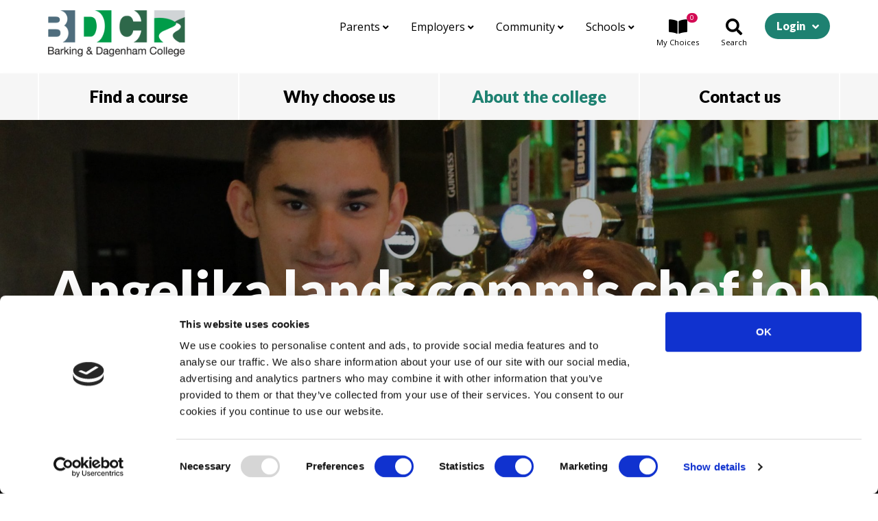

--- FILE ---
content_type: text/html; charset=UTF-8
request_url: https://barkingdagenhamcollege.ac.uk/about/news/angelika-lands-commis-chef-job-at-the-hilton
body_size: 9169
content:

     
<!doctype html>
<html lang="en">
	<head>

		<script>
			(function(d){
				var s = d.createElement("script");
				/* uncomment the following line to override default position*/
				s.setAttribute("data-position", 2);
				/* uncomment the following line to override default size (values: small, large)*/
				/* s.setAttribute("data-size", "large");*/
				/* uncomment the following line to override default language (e.g., fr, de, es, he, nl, etc.)*/
				/* s.setAttribute("data-language", "null");*/
				/* uncomment the following line to override color set via widget (e.g., #053f67)*/
				s.setAttribute("data-color", "#1e8171");
				/* uncomment the following line to override type set via widget (1=person, 2=chair, 3=eye, 4=text)*/
				/* s.setAttribute("data-type", "1");*/
				s.setAttribute("data-statement_text:", "Our Accessibility Statement");
				s.setAttribute("data-statement_url", "https://barkingdagenhamcollege.ac.uk/legal/accessibility");
				/* uncomment the following line to override support on mobile devices*/
				/* s.setAttribute("data-mobile", true);*/
				/* uncomment the following line to set custom trigger action for accessibility menu*/
				/* s.setAttribute("data-trigger", "triggerId")*/
				s.setAttribute("data-account", "kX7sbYNP0b");
				s.setAttribute("src", "https://cdn.userway.org/widget.js");
				(d.body || d.head).appendChild(s);})(document)
		</script>

		            <!-- cookiebot -->
			<script data-cookieconsent="ignore">
				window.dataLayer = window.dataLayer || [];
				function gtag() {
					dataLayer.push(arguments);
				}
				gtag("consent", "default", {
					ad_personalization: "denied",
					ad_storage: "denied",
					ad_user_data: "denied",
					analytics_storage: "denied",
					functionality_storage: "denied",
					personalization_storage: "denied",
					security_storage: "granted",
					wait_for_update: 500,
				});
				gtag("set", "url_passthrough", false);
			</script>
			<script id="Cookiebot" src="https://consent.cookiebot.com/uc.js" data-cbid="0328d0bb-ac01-4bf5-84dd-d44d41d8b8b4" type="text/javascript" async></script>
				
    	<!-- Required meta tags -->
    	<meta charset="utf-8">
    	<meta name="viewport" content="width=device-width, initial-scale=1, shrink-to-fit=no">

    	<!-- CSS -->
		<link rel="stylesheet" href="https://barkingdagenhamcollege.ac.uk/assets/node_modules/bootstrap/dist/css/bootstrap.min.css?1621974868">
		<link rel="stylesheet" href="https://barkingdagenhamcollege.ac.uk/assets/node_modules/bootstrap-select/dist/css/bootstrap-select.min.css?1621974867">
		<link href="https://fonts.googleapis.com/css?family=Lato:700,900|Open+Sans:400,600" rel="stylesheet">
		<link rel="stylesheet" href="https://barkingdagenhamcollege.ac.uk/assets/styles/css/style.css?1763655323">

		<link rel="shortcut icon" type="image/x-icon" href="https://barkingdagenhamcollege.ac.uk/assets/layout/icons/favicon.ico">
		<link rel="icon" type="image/x-icon" href="https://barkingdagenhamcollege.ac.uk/assets/layout/icons/favicon.ico" />

		<link rel="icon" type="image/png" href="https://barkingdagenhamcollege.ac.uk/assets/layout/icons/bdc-16x.png" sizes="16x16">
		<link rel="icon" type="image/png" href="https://barkingdagenhamcollege.ac.uk/assets/layout/icons/bdc-32x.png" sizes="32x32">
		<link rel="icon" type="image/png" href="https://barkingdagenhamcollege.ac.uk/assets/layout/icons/bdc-96x.png" sizes="96x96">

		<link rel="apple-touch-icon" href="https://barkingdagenhamcollege.ac.uk/assets/layout/icons/bdc-120x.png">
		<link rel="apple-touch-icon" sizes="180x180" href="https://barkingdagenhamcollege.ac.uk/assets/layout/icons/bdc-180x.png">

		
		

  	<title>Angelika lands commis chef job at the… — Barking &amp; Dagenham College</title>
<script>window.dataLayer = window.dataLayer || [];
function gtag(){dataLayer.push(arguments)};
gtag('js', new Date());
gtag('config', 'UA-16522628-2', {'send_page_view': true,'anonymize_ip': true,'link_attribution': true,'allow_display_features': true});
</script>
<script>dataLayer = [];
(function(w,d,s,l,i){w[l]=w[l]||[];w[l].push({'gtm.start':
new Date().getTime(),event:'gtm.js'});var f=d.getElementsByTagName(s)[0],
j=d.createElement(s),dl=l!='dataLayer'?'&l='+l:'';j.async=true;j.src=
'https://www.googletagmanager.com/gtm.js?id='+i+dl;f.parentNode.insertBefore(j,f);
})(window,document,'script','dataLayer','GTM-NXCB72');
</script>
<script>!function(f,b,e,v,n,t,s){if(f.fbq)return;n=f.fbq=function(){n.callMethod?
n.callMethod.apply(n,arguments):n.queue.push(arguments)};if(!f._fbq)f._fbq=n;
n.push=n;n.loaded=!0;n.version='2.0';n.queue=[];t=b.createElement(e);t.async=!0;
t.src=v;s=b.getElementsByTagName(e)[0];s.parentNode.insertBefore(t,s)}(window,
document,'script','https://connect.facebook.net/en_US/fbevents.js');
fbq('init', '319710159617098');
fbq('track', 'PageView');
</script>
<script deprecated deprecation-notice="Universal Analytics (which is what this script uses) is being [discontinued on July 1st, 2023](https://support.google.com/analytics/answer/11583528). You should use Google gtag.js or Google Tag Manager instead and transition to a new GA4 property.">(function(i,s,o,g,r,a,m){i['GoogleAnalyticsObject']=r;i[r]=i[r]||function(){
(i[r].q=i[r].q||[]).push(arguments)},i[r].l=1*new Date();a=s.createElement(o),
m=s.getElementsByTagName(o)[0];a.async=1;a.src=g;m.parentNode.insertBefore(a,m)
})(window,document,'script','https://www.google-analytics.com/analytics.js','ga');
ga('create', 'UA-16522628-2', 'auto');
ga('require', 'displayfeatures');
ga('send', 'pageview');
</script><meta name="keywords" content="training, college, barking, dagenham, courses, vocational, professional, apprenticeships, traineeships">
<meta name="description" content="A 19 year old student chef from Romford has landed a job at The Hilton Hotel in Canary Wharf.">
<meta name="referrer" content="no-referrer-when-downgrade">
<meta name="robots" content="all">
<meta content="barkingdagenhamcollege" property="fb:profile_id">
<meta content="en_GB" property="og:locale">
<meta content="Barking &amp; Dagenham College" property="og:site_name">
<meta content="website" property="og:type">
<meta content="https://barkingdagenhamcollege.ac.uk/about/news/angelika-lands-commis-chef-job-at-the-hilton" property="og:url">
<meta content="Angelika lands commis chef job at the Hilton" property="og:title">
<meta content="A 19 year old student chef from Romford has landed a job at The Hilton Hotel in Canary Wharf." property="og:description">
<meta content="https://barkingdagenhamcollege.ac.uk/assets/images/News-Stories/_1200x630_crop_center-center_82_none/angelika_toporowska_pictured_with_another_former_technical_skills_academy_student_19_year_old_george_fodor_who_has_worked_at_the_hilton_since_graduating_from_the_college_last_yea.jpg?mtime=1561642445" property="og:image">
<meta content="1200" property="og:image:width">
<meta content="630" property="og:image:height">
<meta content="Angelika lands commis chef job at the Hilton" property="og:image:alt">
<meta name="twitter:card" content="summary_large_image">
<meta name="twitter:site" content="@barkingcollege">
<meta name="twitter:creator" content="@barkingcollege">
<meta name="twitter:title" content="Angelika lands commis chef job at the… — Barking &amp; Dagenham College">
<meta name="twitter:description" content="A 19 year old student chef from Romford has landed a job at The Hilton Hotel in Canary Wharf.">
<meta name="twitter:image" content="https://barkingdagenhamcollege.ac.uk/assets/images/News-Stories/_800x418_crop_center-center_82_none/angelika_toporowska_pictured_with_another_former_technical_skills_academy_student_19_year_old_george_fodor_who_has_worked_at_the_hilton_since_graduating_from_the_college_last_yea.jpg?mtime=1561642445">
<meta name="twitter:image:width" content="800">
<meta name="twitter:image:height" content="418">
<meta name="twitter:image:alt" content="Angelika lands commis chef job at the Hilton">
<link href="https://barkingdagenhamcollege.ac.uk/about/news/angelika-lands-commis-chef-job-at-the-hilton" rel="canonical">
<link href="https://barkingdagenhamcollege.ac.uk/" rel="home">
<link type="text/plain" href="https://barkingdagenhamcollege.ac.uk/humans.txt" rel="author"></head>
  <body class=""><script async src="https://www.googletagmanager.com/gtag/js?id=UA-16522628-2"></script>

<noscript><iframe src="https://www.googletagmanager.com/ns.html?id=GTM-NXCB72"
height="0" width="0" style="display:none;visibility:hidden"></iframe></noscript>

<noscript><img height="1" width="1" style="display:none"
src="https://www.facebook.com/tr?id=319710159617098&ev=PageView&noscript=1" /></noscript>

	
	<a class="sr-only sr-only-focusable" href="#content">Skip to main content</a>


<!-- Modal -->
<div class="modal fade bdc-modalbg" id="nav-modal" tabindex="-1" role="dialog" aria-labelledby="exampleModalCenterTitle" aria-hidden="true">
    <div class="modal-dialog modal-dialog-centered" role="document">
        <div class="modal-content bg-transparent border-0">
            <div class="modal-header border-0">
                <button type="button" class="close text-white" data-dismiss="modal" aria-label="Close">
                    <span aria-hidden="true">&times;</span>
                </button>
            </div>
            <div class="modal-body">
                <ul class="list-group h3">

					<li class="list-group-item bg-transparent border-0 text-center"><a class="text-white" href="https://barkingdagenhamcollege.ac.uk/find/courses">Find a course</a></li>
					<li class="list-group-item bg-transparent border-0 text-center"><a class="text-white" href="https://barkingdagenhamcollege.ac.uk/why">Why choose us</a></li>
					<li class="list-group-item bg-transparent border-0 text-center"><a class="text-white" href="https://barkingdagenhamcollege.ac.uk/about">About the college</a></li>
					<li class="list-group-item bg-transparent border-0 text-center"><a class="text-white" href="https://barkingdagenhamcollege.ac.uk/contact">Contact us</a></li>

                </ul>
                <ul class="list-group h5 mt-3">


                    <li class="list-group-item bg-transparent border-0 text-center"><a class="text-white" href="https://barkingdagenhamcollege.ac.uk/parents">Parents</a></li>
					<li class="list-group-item bg-transparent border-0 text-center"><a class="text-white" href="https://barkingdagenhamcollege.ac.uk/employers">Employers</a></li>
					<li class="list-group-item bg-transparent border-0 text-center"><a class="text-white" href="https://barkingdagenhamcollege.ac.uk/community">Community</a></li>
                    <li class="list-group-item bg-transparent border-0 text-center"><a class="text-white" href="https://barkingdagenhamcollege.ac.uk/schools">Schools</a></li>
                    <li class="list-group-item bg-transparent border-top mt-3 pt-3 text-center">
                        <small class="text-white d-block d-sm-inline mb-3 mb-sm-0">Log in:</small>
                        <a class="btn bdc-btn bdc-btn-thin white ml-2 mb-3 mb-sm-0" href="http://vle.bdc.ac.uk/bdconline/login/index.php">Staff &amp; students</a>
                        <a class="btn bdc-btn bdc-btn-thin white ml-2 mb-3 mb-sm-0" href="https://oa.bdc.ac.uk/website/onlineservices/register.aspx">Applicants</a>
                    </li>

                </ul>
            </div>

        </div>
    </div>
</div><!-- Modal -->
<div class="modal fade bdc-modalbg" id="search-modal" tabindex="-1" role="dialog" aria-labelledby="exampleModalCenterTitle" aria-hidden="true">
    <div class="modal-dialog modal-xl modal-dialog-centered" role="document">
        <div class="modal-content bg-transparent border-0">
            <div class="modal-header border-0">
                <button type="button" class="close text-white" data-dismiss="modal" aria-label="Close">
                    <span aria-hidden="true">&times;</span>
                </button>
            </div>
            <div class="modal-body">
				<div class="bdc-display-heading text-white search">Search our website</div>
                <form action="https://barkingdagenhamcollege.ac.uk/search" class="form-inline">
					<input type="text" name="q" required class="form-control bdc-search-text" id="searchInput" placeholder="Enter a search term..." value="">
                    <button type="submit" class="btn bdc-btn pink bdc-search-submit"><i class="fas fa-search"></i></button>
				</form>
            </div>

        </div>
    </div>
</div><!-- Modal -->
<div class="modal fade bdc-modalbg bdc-modalbg-choices" id="choices-modal" tabindex="-1" role="dialog" aria-labelledby="exampleModalCenterTitle" aria-hidden="true">
    <div class="modal-dialog modal-lg modal-dialog-centered" role="document">
        <div class="modal-content border-0 rounded-0">
            <div class="modal-header border-0">
                <h4 class="bdc-courses mb-0">My Choices</h4>
				<button type="button" class="close" data-dismiss="modal" aria-label="Close">
                    <span aria-hidden="true">&times;</span>
                </button>

            </div>
            <div class="modal-body">

				<div class="bdc-loading inline">Loading...</div>

            </div>

        </div>
    </div>
</div>


  <div class="site-wrapper">

	<header class="bdc-banner">
		<div class="container-fluid">

			<div class="row">
				<div class="col col-lg-3">
					<a href="https://barkingdagenhamcollege.ac.uk/"><img class="w-100 bdc-logo" src="https://barkingdagenhamcollege.ac.uk/assets/layout/logo-bdc.png" alt="Barking & Dagenham College"></a>
				</div>

				<div class="col col-lg-9 mt-lg-1">
					<ul class="nav justify-content-end bdc-topnav">
						<li class="nav-item dropdown d-none d-lg-block">
							<a class="nav-link " data-toggle="dropdown" href="https://barkingdagenhamcollege.ac.uk/parents">Parents <i class="fas fa-angle-down"></i></a>
																																<div class="dropdown-menu">
																					<a class="dropdown-item" href="https://barkingdagenhamcollege.ac.uk/parents/welcome">Welcome</a>
																					<a class="dropdown-item" href="https://barkingdagenhamcollege.ac.uk/parents/supporting-your-young-person">Supporting your young person</a>
																					<a class="dropdown-item" href="https://barkingdagenhamcollege.ac.uk/parents/applying-to-university">Applying to University</a>
																					<a class="dropdown-item" href="https://barkingdagenhamcollege.ac.uk/parents/student-safety-wellbeing">Student safety &amp; wellbeing</a>
																			</div>
																					</li>
						<li class="nav-item dropdown d-none d-lg-block">
							<a class="nav-link " data-toggle="dropdown" href="https://barkingdagenhamcollege.ac.uk/employers">Employers <i class="fas fa-angle-down"></i></a>
																																<div class="dropdown-menu">

																					<a class="dropdown-item" href="https://barkingdagenhamcollege.ac.uk/employers/apprenticeships">Apprenticeships</a>
																					<a class="dropdown-item" href="https://barkingdagenhamcollege.ac.uk/employers/work-experience">Work Experience</a>
																					<a class="dropdown-item" href="https://barkingdagenhamcollege.ac.uk/employers/industry-placements">Industry Placements</a>
																					<a class="dropdown-item" href="https://barkingdagenhamcollege.ac.uk/employers/professional-development-training">Professional Development Training</a>
																					<a class="dropdown-item" href="https://barkingdagenhamcollege.ac.uk/employers/contacting-the-team">Contacting the Team</a>
																					<a class="dropdown-item" href="https://barkingdagenhamcollege.ac.uk/employers/meet-the-team">Employers: Submit an enquiry</a>
																					<a class="dropdown-item" href="https://barkingdagenhamcollege.ac.uk/employers/employer-services">Employer services</a>
																					<a class="dropdown-item" href="https://barkingdagenhamcollege.ac.uk/employers/employer-stories">Employer stories</a>
																					<a class="dropdown-item" href="https://barkingdagenhamcollege.ac.uk/employers/industry-updates">Industry Updates</a>
																				<div class="dropdown-divider"></div>
										<a class="dropdown-item" href="https://barkingdagenhamcollege.ac.uk/employers">Employers home</a>

									</div>
																					</li>
						<li class="nav-item dropdown d-none d-lg-block">
							<a class="nav-link " data-toggle="dropdown" href="https://barkingdagenhamcollege.ac.uk/community">Community <i class="fas fa-angle-down"></i></a>
																																<div class="dropdown-menu">
																					<a class="dropdown-item" href="https://barkingdagenhamcollege.ac.uk/community/our-college-in-the-community">Our college in the community</a>
																			</div>
																					</li>
						<li class="nav-item dropdown d-none d-lg-block">
							<a class="nav-link " data-toggle="dropdown" href="https://barkingdagenhamcollege.ac.uk/schools">Schools <i class="fas fa-angle-down"></i></a>
																																<div class="dropdown-menu">
																					<a class="dropdown-item" href="https://barkingdagenhamcollege.ac.uk/schools/introduction-welcome">Introduction &amp; Welcome</a>
																					<a class="dropdown-item" href="https://barkingdagenhamcollege.ac.uk/schools/visiting-our-campus">Our offer to schools</a>
																					<a class="dropdown-item" href="https://barkingdagenhamcollege.ac.uk/schools/contact-our-schools-team">Contact our Schools Team</a>
																			</div>
																					</li>
						<li class="nav-item">
							<a class="nav-link bdc-choicesbtn" data-toggle="modal" data-target="#choices-modal">
								<i class="fas fa-book-open"></i>
								<small><em>My </em>Choices</small>
								<span class="badge badge-pill bdc-choices-count"></span>
							</a>
						</li>
						<li class="nav-item">
							<a class="nav-link bdc-searchbtn" data-toggle="modal" data-target="#search-modal">
								<i class="fas fa-search"></i>
								<small>Search</small>
							</a>
						</li>
						<li class="nav-item d-lg-none">
							<a class="nav-link bdc-menubtn" data-toggle="modal" data-target="#nav-modal">
								<i class="fas fa-bars"></i>
								<small>Menu</small>
							</a>
						</li>
						<li class="nav-item dropdown d-none d-lg-block">
							<a class="btn bdc-btn bdc-btn-dropdown green dropdown-toggle" data-toggle="dropdown" href="#" role="button" aria-haspopup="true" aria-expanded="false">Login</a>
							<div class="dropdown-menu dropdown-menu-right">
								<a class="dropdown-item" href="http://vle.bdc.ac.uk/bdconline/login/index.php">For staff &amp; students</a>
								<a class="dropdown-item" href="https://oa.bdc.ac.uk/website/onlineservices/register.aspx">For applicants</a>
							</div>
						</li>
					</ul>
				</div>

			</div>

		</div>

		<nav class="bdc-mainnav mt-3 mt-sm-4">
			<div class="container-fluid">

				<ul class="nav nav-pills nav-justified ">
					<li class="nav-item">
						<a class="nav-link dropdown-toggle " data-toggle="dropdown" href="https://barkingdagenhamcollege.ac.uk/find/courses" role="button" aria-haspopup="true" aria-expanded="false">Find a course</a>
						<div class="dropdown-menu">
							<a class="dropdown-item" href="https://barkingdagenhamcollege.ac.uk/find/courses">Search all courses</a>
							<a class="dropdown-item" href="https://barkingdagenhamcollege.ac.uk/find/careers">Browse by careers</a>
							<a class="dropdown-item" href="https://barkingdagenhamcollege.ac.uk/find/study-info">Study information</a>
							<a class="dropdown-item" href="https://barkingdagenhamcollege.ac.uk/find/courses-for-me">Courses for me</a>
																							<a class="dropdown-item" href="https://barkingdagenhamcollege.ac.uk/find/guidance">I need help deciding</a>
													</div>
					</li>

					<li class="nav-item">
						<a class="nav-link dropdown-toggle " data-toggle="dropdown" href="https://barkingdagenhamcollege.ac.uk/why" role="button" aria-haspopup="true" aria-expanded="false">Why choose us</a>
						<div class="dropdown-menu">
																																<a class="dropdown-item" href="https://barkingdagenhamcollege.ac.uk/why/student-life">Great student experience</a>
																	<a class="dropdown-item" href="https://barkingdagenhamcollege.ac.uk/why/green-skills-hub">Green Skills Hub</a>
																	<a class="dropdown-item" href="https://barkingdagenhamcollege.ac.uk/why/fantastic-facilities">Fantastic facilities</a>
																	<a class="dropdown-item" href="https://barkingdagenhamcollege.ac.uk/why/free-courses-for-adults">Free courses for adults</a>
																	<a class="dropdown-item" href="https://barkingdagenhamcollege.ac.uk/why/excellent-support">Student support</a>
																	<a class="dropdown-item" href="https://barkingdagenhamcollege.ac.uk/why/learning-support">Learning support</a>
																	<a class="dropdown-item" href="https://barkingdagenhamcollege.ac.uk/why/trips-travel">Trips &amp; travel</a>
																	<a class="dropdown-item" href="https://barkingdagenhamcollege.ac.uk/why/alumni">Alumni</a>
																					</div>
					</li>

					<div class="w-100 d-block d-md-none"><!-- wrap every 2 on sm--></div>

					<li class="nav-item">
						<a class="nav-link dropdown-toggle active" data-toggle="dropdown" href="https://barkingdagenhamcollege.ac.uk/about" role="button" aria-haspopup="true" aria-expanded="false">About the college</a>
						<div class="dropdown-menu">
																																<a class="dropdown-item" href="https://barkingdagenhamcollege.ac.uk/about/welcome">Welcome</a>
																	<a class="dropdown-item" href="https://barkingdagenhamcollege.ac.uk/about/our-campuses">Our campuses</a>
																	<a class="dropdown-item" href="https://barkingdagenhamcollege.ac.uk/about/college-events">College events</a>
																	<a class="dropdown-item" href="https://barkingdagenhamcollege.ac.uk/about/news">News</a>
																	<a class="dropdown-item" href="https://barkingdagenhamcollege.ac.uk/about/term-dates">Term dates</a>
																	<a class="dropdown-item" href="https://barkingdagenhamcollege.ac.uk/about/studenthandbooks24">Student handbook</a>
																	<a class="dropdown-item" href="https://barkingdagenhamcollege.ac.uk/about/exam-information">Exam information</a>
																	<a class="dropdown-item" href="https://barkingdagenhamcollege.ac.uk/about/what-our-students-say">What our students say</a>
																	<a class="dropdown-item" href="https://barkingdagenhamcollege.ac.uk/about/student-voice">Student voice</a>
																	<a class="dropdown-item" href="https://barkingdagenhamcollege.ac.uk/about/working-for-us">Working for us - Jobs at BDC</a>
																	<a class="dropdown-item" href="https://barkingdagenhamcollege.ac.uk/about/governance">Governance</a>
																					</div>
					</li>

					<li class="nav-item">
						<a class="nav-link dropdown-toggle " data-toggle="dropdown" href="https://barkingdagenhamcollege.ac.uk/contact" role="button" aria-haspopup="true" aria-expanded="false">Contact us</a>
						<div class="dropdown-menu">
																																<a class="dropdown-item" href="https://barkingdagenhamcollege.ac.uk/contact/get-in-touch">Get in touch</a>
																	<a class="dropdown-item" href="https://barkingdagenhamcollege.ac.uk/contact/help-faqs">FAQs</a>
																	<a class="dropdown-item" href="https://barkingdagenhamcollege.ac.uk/contact/compliments-and-complaints">Compliments and complaints</a>
																					</div>
					</li>

				</ul>


			</div>
		</nav>


	</header>

	
	

	

<div id="content"></div>

				
						
		<section class="bdc-hero  position-relative text-center text-white">
			<figure >
				<img class="w-100" src="https://barkingdagenhamcollege.ac.uk/assets/images/News-Stories/_hero/angelika_toporowska_pictured_with_another_former_technical_skills_academy_student_19_year_old_george_fodor_who_has_worked_at_the_hilton_since_graduating_from_the_college_last_yea.jpg" alt="Angelika toporowska pictured with another former technical skills academy student 19 year old george fodor who has worked at the hilton since graduating from the college last yea">
			</figure>
							<header class="position-absolute bdc-hero-group">
					<h1 class="bdc-strapline">Angelika lands commis chef job at the Hilton</h1>
				</header>
						
<div class="bdc-shape topleft"></div>		</section>

				
<nav aria-label="breadcrumb" class="bdc-breadcrumb">
	<div class="container-fluid">
		<ol class="breadcrumb d-none d-lg-flex ">
			<li class="breadcrumb-item"><a href="https://barkingdagenhamcollege.ac.uk/">Home</a></li>
							<li class="breadcrumb-item"><a href="https://barkingdagenhamcollege.ac.uk/about">About the college</a></li>
						<li class="breadcrumb-item"><a href="https://barkingdagenhamcollege.ac.uk/about/news">News</a></li>
						<li class="breadcrumb-item active" aria-current="page">Angelika lands commis chef job at the Hilton</li>
		</ol>
		<ol class="breadcrumb d-lg-none ">
			<li class="breadcrumb-item active bdc-breadcrumb-back">Back to <a href="https://barkingdagenhamcollege.ac.uk/about/news">News</a></li>
		</ol>
	</div>
</nav>
	


	

    

	<section class="bdc-contentpage">
		<div class="row">

			<div class="col-12 bdc-articlepage-left">
				<div class="container-fluid">
					<div class="row">

						<div class="col-12 col-md-8 bdc-colour-grey">

	
	<article class="bdc-page-copy">

		<h5 class="bdc-news mb-3">4th July 2018</h5>
		<p>A 19 year old student chef from Romford has landed a job at The Hilton Hotel in Canary Wharf.</p>

		    	
                            <p>
	Angelika Toporowska is originally from Poland and didn’t speak much English when she first enrolled at Barking &amp; Dagenham College 4 years ago.</p>
<p>
	After successfully learning English on the College’s English for Speakers of Other Languages course, Angelika enrolled on a hospitality and catering course at the College’s Technical Skills Academy in Barking.</p>
<p>
	No sooner had she completed her course, than she landed herself a full-time job as a commis chef.</p>
<p>
	Her tutors had arranged a visit to The Hilton Canary Wharf earlier this year, which involved the students working in the kitchen for an hour or so and then having lunch with the chef; Chef Anton offered his business card to the students, telling them that they should get in touch if they wanted work experience; keen Angelika jumped at the opportunity and emailed him later on her own initiative. After doing the work experience, she was offered the full-time position.</p>
<p>
	Her tutor Drew Chipps explains:</p>
<p>
	Angelika has been taken under Chef Anton’s wing and this is a fabulous opportunity to learn and gain a fully-rounded experience in a professional kitchen. Also, as she’s gained a job with a large international hotel chain, the World really is her oyster!</p>
<p>
	 </p>

                

	</article>



						</div>

						<div class="col-12 col-md-4 col-lg-3 offset-lg-1 bdc-rhs">

		<h5 class="bdc-title-heading">More news</h5>
	<div class="row">
								
			<div class="col-6 col-md-12">
				<a href="https://barkingdagenhamcollege.ac.uk/about/news/dr-alice-bunn-obe-inspires-science-and-engineering-students" class="bdc-newsitem tight mb-md-4">
					<img src="https://barkingdagenhamcollege.ac.uk/assets/images/_thumb/DSC03974-2-1.jpg" class="w-100" alt="DSC03974 2 1">
					<div class="bdc-newsitem-title">
						<p class="mb-0">Dr Alice Bunn OBE inspires science and engineering students</p>
						<small class="text-muted">27th January 2026</small>
					</div>
				</a>
			</div>
								
			<div class="col-6 col-md-12">
				<a href="https://barkingdagenhamcollege.ac.uk/about/news/british-pop-newcomer-meek-inspires-students" class="bdc-newsitem tight mb-md-4">
					<img src="https://barkingdagenhamcollege.ac.uk/assets/images/_thumb/DSC02912-1-1.jpg" class="w-100" alt="DSC02912 1 1">
					<div class="bdc-newsitem-title">
						<p class="mb-0">British pop newcomer MEEK inspires students</p>
						<small class="text-muted">21st January 2026</small>
					</div>
				</a>
			</div>
		



	</div>

	<aside class="bdc-backbtn my-4 my-md-0">
		<a class="btn bdc-btn bdc-btn-thin yellow" href="https://barkingdagenhamcollege.ac.uk/about/news">Back to all news</a>
	</div>



						</div>

					</div>
				</div>
				<div class="shape-colour-darkgrey">
<div class="bdc-shape topleft"></div></div>
			</div>

		</div>
	</section>

	
		

			
	<section class="bdc-continue darkgrey">
		<div class="container-fluid">
			<h4>Continue exploring</h4>

			<div class="row">
									<div class="col-12 col-md-4 mb-4 mb-md-0 bdc-item">
						<a href="https://barkingdagenhamcollege.ac.uk/why/fantastic-facilities">

																					<img src="https://barkingdagenhamcollege.ac.uk/assets/images/_wideThumb/college_frontage_2023-03-29-124626_tnrz.jpg" class="w-100" alt="Front of Barking &amp; Dagenham College Rush Green Campus">
							<h4>See our facilities</h4>
						</a>
					</div>
													<div class="col-6 col-md-4 bdc-item">
						<a href="https://barkingdagenhamcollege.ac.uk/about/what-our-students-say">
																					<img src="https://barkingdagenhamcollege.ac.uk/assets/images/_wideThumb/Image-14-04-2025-at-15.26.jpeg" class="w-100" alt="Image 14 04 2025 at 15 26">
							<h4>Hear from our students</h4>
						</a>
					</div>
								
			</div>

		</div>
	</section>




	
	
		<section class="bdc-calltoaction">
			<div class="bdc-shape bottomleft shape-colour-darkgrey"></div>

			<div class="container-fluid">
				<div class="bdc-display-heading">Ask us a question</div>

								
				<div class="row text-center justify-content-lg-center">
					<a class="col-4 col-lg-3 p-1 p-lg-3 bdc-calltoaction-item" href="tel:+44-20-8090-3020">
						<i class="fas fa-phone"></i>
						<h4>Call</h4>
						<p class="text-muted white">020 8090 3020</p>
					</a>
					<a class="col-4 col-lg-3 p-1 p-lg-3 bdc-calltoaction-item" href="https://barkingdagenhamcollege.ac.uk/contact">
						<i class="fas fa-envelope"></i>
						<h4>Email</h4>
						<p class="text-muted white">Send a message</p>
					</a>
					<a class="col-4 col-lg-3 p-1 p-lg-3 bdc-calltoaction-item" href="https://barkingdagenhamcollege.ac.uk/about/college-events">
						<i class="fas fa-walking"></i>
						<h4>Visit</h4>
						<p class="text-muted white">See open events</p>
					</a>

				</div>

			</div>

		</section>


		<footer class="bdc-footer-links">
			<div class="container-fluid">
				<div class="row">
					<div class="col-12 col-md-6 mb-3 mb-md-0">
						<h4>Popular pages</h4>
						<ul class="row list-unstyled">
																															<li class="col-6"><a href="https://barkingdagenhamcollege.ac.uk/find/study-info/how-to-apply">How to apply</a></li>
																	<li class="col-6"><a href="https://barkingdagenhamcollege.ac.uk/about/college-events">College events</a></li>
																	<li class="col-6"><a href="https://barkingdagenhamcollege.ac.uk/about/term-dates">Term dates</a></li>
																	<li class="col-6"><a href="https://barkingdagenhamcollege.ac.uk/find/courses-for-me">Courses for me</a></li>
																	<li class="col-6"><a href="https://barkingdagenhamcollege.ac.uk/why">Why choose us</a></li>
																	<li class="col-6"><a href="https://barkingdagenhamcollege.ac.uk/find/courses-for-me/apprenticeships">Apprenticeships</a></li>
															
						</ul>
					</div>
					<div class="bdc-footer-address col-12 col-md-6 mb-3 mb-md-0">
						<h4>Get in touch</h4>
						<p>Phone: 020 8090 3020<br>
						Email:  <a href="https://barkingdagenhamcollege.ac.uk/contact">Send a message</a></p>
						<p>Rush Green Campus,<br />
Dagenham Road,<br />
Romford,<br />
RM7 0XU</p>
						<p><a href="https://barkingdagenhamcollege.ac.uk/about/our-campuses">View all our campuses <i class="fas fa-long-arrow-alt-right"></i></a></p>
					</div>
				</div>
			</div>
			
<div class="bdc-shape topleft"></div>		</footer>

		<footer class="bdc-footer-credit">
			<div class="container-fluid">
				<div class="row">
					<div class="col-12 col-md-6 mb-3 mb-md-0">
						<h4>&copy; Barking &amp; Dagenham College 2026</h4>
						<ul class="list-inline">
							<li class="list-inline-item mr-3"><a href="https://barkingdagenhamcollege.ac.uk/college-info">College information</a></li>
							<li class="list-inline-item mr-3"><a href="https://barkingdagenhamcollege.ac.uk/legal">Legal &amp; Cookies</a></li>
							<li class="list-inline-item"><a href="https://www.floatdesign.net/?utm_source=bdc&utm_medium=referral&utm_campaign=sitefooter" target="_blank">Website by Float</a></li>
						</ul>
					</div>
					<div class="bdc-footer-social col-12 col-md-6">
						<ul class="list-inline mt-md-2">
															<li class="list-inline-item ml-3"><a href="http://www.facebook.com/barkingdagenhamcollege" target="_blank"><i class="fab fa-facebook-square"></i></a></li>
																													<li class="list-inline-item ml-3"><a href="http://www.youtube.com/user/BDC50years" target="_blank"><i class="fab fa-youtube"></i></a></li>
																						<li class="list-inline-item ml-3"><a href="https://www.linkedin.com/company/1294094" target="_blank"><i class="fab fa-linkedin"></i></a></li>
																						<li class="list-inline-item ml-3"><a href="https://instagram.com/barkingdagenhamcollege/" target="_blank"><i class="fab fa-instagram"></i></a></li>
							
						</ul>
					</div>
				</div>
			</div>
			<div class="bdc-shape topright"></div>		</footer>

		
		<section class="bdc-footer-logos">
			<div class="container-fluid py-4">

									<ul class="list-inline text-center">
													<li class="list-inline-item mx-4 mb-4">
																<a href="https://www.gov.uk/government/organisations/education-and-skills-funding-agency" target="_blank"><img src="https://barkingdagenhamcollege.ac.uk/assets/logos/_logos/1-education_and_skills_funding_agency-2.png" alt="Education and Skills Funding Agency"></a>
							</li>
													<li class="list-inline-item mx-4 mb-4">
																<a href="https://www.apprenticeships.gov.uk/" target="_blank"><img src="https://barkingdagenhamcollege.ac.uk/assets/logos/_logos/2-Apprenticeships.png" alt="Apprenticeships"></a>
							</li>
													<li class="list-inline-item mx-4 mb-4">
																<a href="https://www.aoc.co.uk/" target="_blank"><img src="https://barkingdagenhamcollege.ac.uk/assets/logos/_logos/3-aoc-logo.png" alt="Association of colleges"></a>
							</li>
													<li class="list-inline-item mx-4 mb-4">
																<a href="https://matrixstandard.com/" target="_blank"><img src="https://barkingdagenhamcollege.ac.uk/assets/logos/_logos/4-Matrix-QM-CMYK.webp" alt="The Matrix Standard"></a>
							</li>
													<li class="list-inline-item mx-4 mb-4">
																<a href="https://stemfoundation.org.uk/" target="_blank"><img src="https://barkingdagenhamcollege.ac.uk/assets/logos/_logos/5-stem-assured-logo.png" alt="STEM assured"></a>
							</li>
													<li class="list-inline-item mx-4 mb-4">
																<a href="http://www.ccskills.org.uk" target="_blank"><img src="https://barkingdagenhamcollege.ac.uk/assets/logos/_logos/6-The-National-Skills-Academy-Creative-and-Cultural.png" alt="The National Skills Academy"></a>
							</li>
													<li class="list-inline-item mx-4 mb-4">
																<a href="https://www.gov.uk/government/collections/disability-confident-campaign" target="_blank"><img src="https://barkingdagenhamcollege.ac.uk/assets/logos/_logos/7-Disability-Confident-Logo.png" alt="Disability Confident"></a>
							</li>
													<li class="list-inline-item mx-4 mb-4">
																<a href="https://www.worldskillsuk.org/" target="_blank"><img src="https://barkingdagenhamcollege.ac.uk/assets/logos/_logos/8-Worldskills-UK.png" alt="Worldskills UK Local Skills competition"></a>
							</li>
													<li class="list-inline-item mx-4 mb-4">
																<a href="https://www.englandfootball.com/play/youth-football/in-education/college-and-university" target="_blank"><img src="https://barkingdagenhamcollege.ac.uk/assets/logos/_logos/9-AOC-England-Footballl-ALT.png" alt="AOC England football"></a>
							</li>
													<li class="list-inline-item mx-4 mb-4">
																<a href="https://files.ofsted.gov.uk/v1/file/50280540" target="_blank"><img src="https://barkingdagenhamcollege.ac.uk/assets/logos/_logos/Ofsted_Good_GP_Colour.png" alt="Ofsted"></a>
							</li>
											</ul>
				
			</div>
		</section>

	

	<script src="https://barkingdagenhamcollege.ac.uk/assets/node_modules/jquery/dist/jquery.min.js?1621974868"></script>
	<script src="https://barkingdagenhamcollege.ac.uk/assets/node_modules/popper.js/dist/umd/popper.min.js?1621974868"></script>
	<script src="https://barkingdagenhamcollege.ac.uk/assets/node_modules/bootstrap/dist/js/bootstrap.min.js?1621974868"></script>
	<script src="https://barkingdagenhamcollege.ac.uk/assets/node_modules/bootstrap-select/dist/js/bootstrap-select.min.js?1621974867"></script>
	<script src="https://barkingdagenhamcollege.ac.uk/assets/node_modules/hammerjs/hammer.min.js?1580474713"></script>
	<script src="https://barkingdagenhamcollege.ac.uk/assets/js/slide.js?1681314966"></script>
	
	<script src="https://maps.googleapis.com/maps/api/js?key=AIzaSyBGZeXtTWzMJp-pwgDLTCXZo23L_DxoLwc&amp;callback=initMaps" async defer></script>
<script>
var map_items = map_items || [];
function initMaps() {
	if (map_items.length === 0) { return; }
    // Display the map
    $.each(map_items, function(ix, item) {
		var map = new google.maps.Map(document.getElementById("map-"+item.id), {
			center: {
				lat: item.lat,
				lng: item.lng
			},
			zoom: item.zoom,
			disableDefaultUI: true,
			zoomControl: true,
			zoomControlOptions: {
				style: google.maps.ZoomControlStyle.SMALL
			}
		});
		// Display the marker
		var marker = new google.maps.Marker({
			position: {
				lat: item.lat,
				lng: item.lng
			},
			// A custom icon can be defined here, if desired
			// icon: '/path/to/custom/icon.png',
			map: map
		});
	});
}
</script>



	<script type="application/ld+json">{"@context":"https://schema.org","@graph":[{"@type":"CollegeOrUniversity","description":"A 19 year old student chef from Romford has landed a job at The Hilton Hotel in Canary Wharf.","image":{"@type":"ImageObject","url":"https://barkingdagenhamcollege.ac.uk/assets/images/News-Stories/_1200x630_crop_center-center_82_none/angelika_toporowska_pictured_with_another_former_technical_skills_academy_student_19_year_old_george_fodor_who_has_worked_at_the_hilton_since_graduating_from_the_college_last_yea.jpg?mtime=1561642445"},"mainEntityOfPage":"https://barkingdagenhamcollege.ac.uk/about/news/angelika-lands-commis-chef-job-at-the-hilton","name":"Angelika lands commis chef job at the Hilton","url":"https://barkingdagenhamcollege.ac.uk/about/news/angelika-lands-commis-chef-job-at-the-hilton"},{"@id":"#identity","@type":"CollegeOrUniversity","name":"Barking & Dagenham College"},{"@id":"#creator","@type":"Organization"},{"@type":"BreadcrumbList","description":"Breadcrumbs list","itemListElement":[{"@type":"ListItem","item":"https://barkingdagenhamcollege.ac.uk/","name":"Home","position":1},{"@type":"ListItem","item":"https://barkingdagenhamcollege.ac.uk/about","name":"About the college","position":2},{"@type":"ListItem","item":"https://barkingdagenhamcollege.ac.uk/about/news","name":"News","position":3},{"@type":"ListItem","item":"https://barkingdagenhamcollege.ac.uk/about/news/angelika-lands-commis-chef-job-at-the-hilton","name":"Angelika lands commis chef job at the Hilton","position":4}],"name":"Breadcrumbs"}]}</script><script src="https://barkingdagenhamcollege.ac.uk/assets/js/choices.js?1593813359"></script>
<script>var hasTouch = 'ontouchstart' in window;

		if(!hasTouch) {

			$(".bdc-mainnav .nav-link").bind("mouseover", function (e) {
				$('.dropdown').find(".nav-link").dropdown('hide');
				$(this).dropdown('show');
				$(this).focus();
			});
			$(".bdc-mainnav .nav-item").bind("mouseleave", function (e) {
				$(this).find(".nav-link").dropdown('hide')
			});

		}

		$(document).ready(function(){
			$(window).bind('scroll', function() {
				var distance = 250;
				if ($(window).scrollTop() > distance) {
					$('body, .bdc-banner').addClass('scrolled');
				} else {
					$('body, .bdc-banner').removeClass('scrolled');
				}
			});
		});</script></body>
</html>